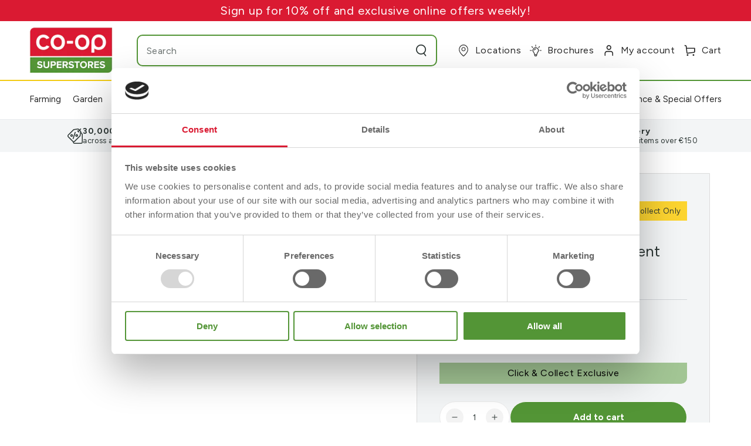

--- FILE ---
content_type: text/html; charset=utf-8
request_url: https://www.coopsuperstores.ie/variants/47306334732580/?section_id=pickup-availability
body_size: 713
content:
<div id="shopify-section-pickup-availability" class="shopify-section">
<pickup-availability-preview class="pickup-availability-preview"><svg xmlns="http://www.w3.org/2000/svg" aria-hidden="true" focusable="false"  class="icon icon-tick" fill="none" viewBox="0 0 20 20">
		<path fill="#108043" stroke="#fff" d="M16.136 6.979h0l.003-.004a1.499 1.499 0 00-2.275-1.954l-5.945 6.777-1.858-1.859A1.499 1.499 0 103.94 12.06l2.999 3s0 0 0 0c.289.29.675.44 1.1.439h.019a1.5 1.5 0 001.08-.522l6.998-7.998z"/>
	  </svg><div class="pickup-availability-info"><p class="caption-large">Available in Store at <span class="color-foreground">Co-Op Superstores Mogeely</span></p>
        <p class="caption">
          
            Usually ready in 24 hours
          
        </p>
        <button id="ShowPickupAvailabilityDrawer" class="pickup-availability-button link link--underline" aria-haspopup="dialog">Check availability at other stores
</button></div>
  </pickup-availability-preview>

  <pickup-availability-drawer tabindex="-1" role="dialog" aria-modal="true" aria-labelledby="PickupAvailabilityHeading">
    <div class="pickup-availability-header">
      <p class="h3 pickup-availability-drawer-title" id="PickupAvailabilityHeading">Solus 8W G5 T5 1FT Flourescent Tube</p>
      <button class="pickup-availability-drawer-button" type="button" aria-label="Close">
        <svg xmlns="http://www.w3.org/2000/svg" aria-hidden="true" focusable="false" class="icon icon-close" fill="none" viewBox="0 0 18 17">
		<path d="M.865 15.978a.5.5 0 00.707.707l7.433-7.431 7.579 7.282a.501.501 0 00.846-.37.5.5 0 00-.153-.351L9.712 8.546l7.417-7.416a.5.5 0 10-.707-.708L8.991 7.853 1.413.573a.5.5 0 10-.693.72l7.563 7.268-7.418 7.417z" fill="currentColor"/>
	  </svg>
      </button>
    </div><div class="pickup-availability-wrapper">
      <ul class="pickup-availability-list list-unstyled" role="list" data-store-availability-drawer-content><li class="pickup-availability-list__item">
            <p class="h4">Co-Op Superstores Mogeely</p>
            <p class="pickup-availability-preview caption-large">
                <svg xmlns="http://www.w3.org/2000/svg" aria-hidden="true" focusable="false"  class="icon icon-tick" fill="none" viewBox="0 0 20 20">
		<path fill="#108043" stroke="#fff" d="M16.136 6.979h0l.003-.004a1.499 1.499 0 00-2.275-1.954l-5.945 6.777-1.858-1.859A1.499 1.499 0 103.94 12.06l2.999 3s0 0 0 0c.289.29.675.44 1.1.439h.019a1.5 1.5 0 001.08-.522l6.998-7.998z"/>
	  </svg> Pickup available, usually ready in 24 hours
            </p><address class="pickup-availability-address">
              <p>Mogeely<br>Cork<br>P25 KW24<br>Ireland</p>
<p>+353214667102</p></address>
          </li><li class="pickup-availability-list__item">
            <p class="h4">Co-Op Superstores New Inn</p>
            <p class="pickup-availability-preview caption-large">
                <svg xmlns="http://www.w3.org/2000/svg" aria-hidden="true" focusable="false"  class="icon icon-tick" fill="none" viewBox="0 0 20 20">
		<path fill="#108043" stroke="#fff" d="M16.136 6.979h0l.003-.004a1.499 1.499 0 00-2.275-1.954l-5.945 6.777-1.858-1.859A1.499 1.499 0 103.94 12.06l2.999 3s0 0 0 0c.289.29.675.44 1.1.439h.019a1.5 1.5 0 001.08-.522l6.998-7.998z"/>
	  </svg> Pickup available, usually ready in 24 hours
            </p><address class="pickup-availability-address">
              <p>New Inn<br>Cahir<br>Tipperary<br>E21 YR66<br>Ireland</p>
<p>+353527462203</p></address>
          </li><li class="pickup-availability-list__item">
            <p class="h4">Co-Op Superstores Carrigaline</p>
            <p class="pickup-availability-preview caption-large">
                <svg xmlns="http://www.w3.org/2000/svg" aria-hidden="true" focusable="false"  class="icon icon-tick" fill="none" viewBox="0 0 20 20">
		<path fill="#108043" stroke="#fff" d="M16.136 6.979h0l.003-.004a1.499 1.499 0 00-2.275-1.954l-5.945 6.777-1.858-1.859A1.499 1.499 0 103.94 12.06l2.999 3s0 0 0 0c.289.29.675.44 1.1.439h.019a1.5 1.5 0 001.08-.522l6.998-7.998z"/>
	  </svg> Pickup available, usually ready in 24 hours
            </p><address class="pickup-availability-address">
              <p>Carrigaline<br>Carrigaline<br>Cork<br>P43 XY71<br>Ireland</p>
<p>+353214372308</p></address>
          </li><li class="pickup-availability-list__item">
            <p class="h4">Co-Op Superstores Parteen</p>
            <p class="pickup-availability-preview caption-large">
                <svg xmlns="http://www.w3.org/2000/svg" aria-hidden="true" focusable="false"  class="icon icon-tick" fill="none" viewBox="0 0 20 20">
		<path fill="#108043" stroke="#fff" d="M16.136 6.979h0l.003-.004a1.499 1.499 0 00-2.275-1.954l-5.945 6.777-1.858-1.859A1.499 1.499 0 103.94 12.06l2.999 3s0 0 0 0c.289.29.675.44 1.1.439h.019a1.5 1.5 0 001.08-.522l6.998-7.998z"/>
	  </svg> Pickup available, usually ready in 24 hours
            </p><address class="pickup-availability-address">
              <p>Parteen<br>Clare<br>Clare<br>V94 FF68<br>Ireland</p>
<p>+35361348638</p></address>
          </li></ul>
    </div>
  </pickup-availability-drawer></div>

--- FILE ---
content_type: text/javascript; charset=utf-8
request_url: https://www.coopsuperstores.ie/products/solus-8w-g5-t5-1ft-flourescent-tube-1775059.js
body_size: 7
content:
{"id":8832222855460,"title":"Solus 8W G5 T5 1FT Flourescent Tube","handle":"solus-8w-g5-t5-1ft-flourescent-tube-1775059","description":"Specialty lamp\u003cbr\u003e\u003cul\u003e\n\u003cli\u003e1ft\u003c\/li\u003e\n\u003cli\u003eFluorescent tube\u003c\/li\u003e\n\u003cli\u003eNon-dimmable\u003c\/li\u003e\n\u003cli\u003e2700k colour\u003c\/li\u003e\n\u003cli\u003e15,000hr lifetime\u003c\/li\u003e\n\u003cli\u003eInstant light\u003c\/li\u003e\n\u003c\/ul\u003e","published_at":"2023-10-12T12:35:07+01:00","created_at":"2023-10-05T19:01:06+01:00","vendor":"Solus","type":"","tags":["epos:assembly-required:false","epos:buy-in-store:true","epos:buy-online:true","epos:call-for-price:false","epos:category-discount-percent:0","epos:click-collect-exclusive:true","epos:fragile-item:false","epos:hazardous-chemical-item:false","epos:height:0","epos:lead-time:0","epos:nav-code:80079","epos:nav-level1:Electrical","epos:nav-level2:Lighting","epos:no-free-delivery:false","epos:vat-code:06","epos:vat-rate:23","epos:width:0"],"price":699,"price_min":699,"price_max":699,"available":true,"price_varies":false,"compare_at_price":null,"compare_at_price_min":0,"compare_at_price_max":0,"compare_at_price_varies":false,"variants":[{"id":47306334732580,"title":"Default","option1":"Default","option2":null,"option3":null,"sku":"1775059","requires_shipping":true,"taxable":true,"featured_image":{"id":45546518020388,"product_id":8832222855460,"position":1,"created_at":"2023-10-06T10:03:20+01:00","updated_at":"2023-10-06T10:03:22+01:00","alt":null,"width":600,"height":600,"src":"https:\/\/cdn.shopify.com\/s\/files\/1\/0771\/5235\/4596\/files\/1775059.jpg?v=1696583002","variant_ids":[47306334732580]},"available":true,"name":"Solus 8W G5 T5 1FT Flourescent Tube","public_title":null,"options":["Default"],"price":699,"weight":300,"compare_at_price":null,"inventory_management":"shopify","barcode":null,"featured_media":{"alt":null,"id":37944568054052,"position":1,"preview_image":{"aspect_ratio":1.0,"height":600,"width":600,"src":"https:\/\/cdn.shopify.com\/s\/files\/1\/0771\/5235\/4596\/files\/1775059.jpg?v=1696583002"}},"quantity_rule":{"min":1,"max":null,"increment":1},"quantity_price_breaks":[],"requires_selling_plan":false,"selling_plan_allocations":[]}],"images":["\/\/cdn.shopify.com\/s\/files\/1\/0771\/5235\/4596\/files\/1775059.jpg?v=1696583002"],"featured_image":"\/\/cdn.shopify.com\/s\/files\/1\/0771\/5235\/4596\/files\/1775059.jpg?v=1696583002","options":[{"name":"Title","position":1,"values":["Default"]}],"url":"\/products\/solus-8w-g5-t5-1ft-flourescent-tube-1775059","media":[{"alt":null,"id":37944568054052,"position":1,"preview_image":{"aspect_ratio":1.0,"height":600,"width":600,"src":"https:\/\/cdn.shopify.com\/s\/files\/1\/0771\/5235\/4596\/files\/1775059.jpg?v=1696583002"},"aspect_ratio":1.0,"height":600,"media_type":"image","src":"https:\/\/cdn.shopify.com\/s\/files\/1\/0771\/5235\/4596\/files\/1775059.jpg?v=1696583002","width":600}],"requires_selling_plan":false,"selling_plan_groups":[]}

--- FILE ---
content_type: text/javascript
request_url: https://www.coopsuperstores.ie/cdn/shop/t/4/assets/index.js?v=124576426200183075091750080129
body_size: 6110
content:
(()=>{"use strict";var __webpack_modules__={"./src/js/features/advanced-multibuys.js":(__unused_webpack_module,__webpack_exports__,__webpack_require__)=>{eval(`__webpack_require__.r(__webpack_exports__);
/* harmony export */ __webpack_require__.d(__webpack_exports__, {
/* harmony export */   "default": () => (__WEBPACK_DEFAULT_EXPORT__)
/* harmony export */ });
/* harmony import */ var _cart_actions__WEBPACK_IMPORTED_MODULE_0__ = __webpack_require__(/*! ./cart-actions */ "./src/js/features/cart-actions.js");

const AdvancedMultibuys = (() => {
  const property_promotion = '_promotion',
    property_description = '_promotion_description',
    property_discount = '_promotion_discount',
    property_id = '_promotion_id';
  let cartdata = {};
  const checkPromotions = line_items => {
    const items_to_update = getItemsToDiscount(line_items);
    updateLineItems(items_to_update);
  };
  const getActivePromotions = line_items => {
    let promotions_found = {};
    for (const item of line_items) {
      const promotion_type = item.properties[property_promotion];
      if (!promotions_found.hasOwnProperty(promotion_type)) {
        promotions_found[promotion_type] = [];
      }
      promotions_found[promotion_type].push(item);
    }
    return promotions_found;
  };
  const getCheapestItem = (items, items_to_update) => {
    if (items.length > 0) {
      let cheapest_item = items.reduce((a, b) => a.price < b.price ? a : b),
        total_qty_to_discount = items_to_update.filter(item => item.product.variant_id == cheapest_item.variant_id).length,
        total_item_qty = getItemCount(cheapest_item.variant_id, items);
      if (total_item_qty <= total_qty_to_discount) {
        const reduced_items = items.filter(item => item.variant_id != cheapest_item.variant_id);
        cheapest_item = getCheapestItem(reduced_items, items_to_update);
      }
      return cheapest_item;
    }
    return false;
  };
  const getItemCount = (product_id, line_items) => {
    const total_quantity = line_items.reduce((qty_sum, item) => {
      if (item.variant_id == product_id) {
        return qty_sum + item.quantity;
      }
      return qty_sum;
    }, 0);
    return total_quantity;
  };
  const getItemsToDiscount = line_items => {
    const promo_items = getValidPromotionItems(line_items),
      active_promotions = getActivePromotions(promo_items),
      items_to_update = [],
      line_items_previously_discounted = line_items.filter(item => item.properties.hasOwnProperty(property_discount));
    for (const [promotion_type, items] of Object.entries(active_promotions)) {
      const [min_items, discounted_items, discount] = getPromotionRequirements(promotion_type),
        item_count = getPromotionItemCount(items);
      if (min_items <= item_count) {
        const timesToApplyPromotion = Math.floor(item_count / min_items) * discounted_items;
        for (let i = 0; i < timesToApplyPromotion; i++) {
          let cheapest_item = getCheapestItem(items, items_to_update);
          if (cheapest_item !== false) {
            items_to_update.push({
              product: cheapest_item,
              discount: true,
              discount_amount: discount
            });
          }
        }
      }
    }
    for (const line_item of line_items_previously_discounted) {
      const matching_items_to_update = items_to_update.filter(item_to_update => item_to_update.product.variant_id == line_item.variant_id);
      if (matching_items_to_update.length > 0) {
        // Already discounted, no need to update
        items_to_update.filter(item_to_update => item_to_update.product.variant_id != line_item.variant_id);
      } else {
        // Remove invalid discount
        items_to_update.push({
          product: line_item,
          discount: false
        });
      }
    }
    return items_to_update;
  };
  const getPromotionItemCount = items => {
    let count = 0;
    for (const item of items) {
      count = count + item.quantity;
    }
    return count;
  };
  const getPromotionRequirements = promotion_type => {
    const tag_parts = promotion_type.split(':'),
      promotion_requirements = tag_parts.slice(-1)[0].split(' for '),
      minimum_items = +promotion_requirements[0],
      discounted_items = minimum_items - promotion_requirements[1],
      discount = 100;
    return [minimum_items, discounted_items, discount];
  };
  const getValidPromotionItems = line_items => {
    const valid_items = line_items.filter(item => item.properties[property_promotion]);
    return valid_items;
  };
  const handleCartUpdate = async event => {
    if (!event.detail?.cart) {
      cartdata = await _cart_actions__WEBPACK_IMPORTED_MODULE_0__.CartActions.get();
    } else {
      cartdata = JSON.parse(event.detail.cart);
    }
    checkPromotions(cartdata.items);
  };
  const refreshCartDisplay = parsedState => {
    sectionsToRender().forEach(section => {
      const element = document.getElementById(section.id);
      if (element) {
        const elementToReplace = element.querySelector(section.selector) || element;
        if (elementToReplace && parsedState.sections && parsedState.sections[section.section]) {
          elementToReplace.innerHTML = new DOMParser().parseFromString(parsedState.sections[section.section], 'text/html').querySelector(section.selector)?.innerHTML;
        }
      }
    });
  };
  const sectionsToRender = () => {
    return [{
      id: 'mini-cart',
      section: document.getElementById('mini-cart')?.id,
      selector: '.shopify-section'
    }, {
      id: 'main-cart-items',
      section: document.getElementById('main-cart-items')?.dataset.id,
      selector: '.js-contents'
    }];
  };
  const updateLineItems = async items_to_update => {
    const items_added = [];
    for (const item of items_to_update) {
      if (items_added.filter(i => i == item.product.key).length == 0) {
        let qty_to_discount = items_to_update.filter(i => i.product.key == item.product.key).length,
          item_with_discount = false;
        const items_with_discount = cartdata.items.filter(line_item => line_item.variant_id == item.product.variant_id && line_item.key != item.product.key && line_item.properties.hasOwnProperty(property_discount));
        if (items_with_discount.length > 0) {
          item_with_discount = items_with_discount[0];
          qty_to_discount = qty_to_discount - item_with_discount.quantity;
        }
        if (qty_to_discount < 0) {
          // Reduce discounted quantity');
          if (item_with_discount !== false) {
            qty_to_discount = item_with_discount.quantity - Math.abs(qty_to_discount);
            await updateDiscountedLine({
              key: item_with_discount.key,
              quantity: qty_to_discount,
              properties: item.product.properties,
              discount: item.discount_amount
            });

            // Update full price line + 1');
            await updateFullPriceLine({
              key: item.product.key,
              quantity: item.product.quantity + 1,
              properties: item.product.properties
            });
          }
        } else if (qty_to_discount > 0 && qty_to_discount < item.product.quantity) {
          // Split lines, reduce original line');
          await updateFullPriceLine({
            key: item.product.key,
            quantity: item.product.quantity - qty_to_discount,
            properties: item.product.properties
          });
          await addDiscountedLine({
            id: item.product.variant_id,
            quantity: qty_to_discount,
            properties: item.product.properties,
            discount: item.discount_amount
          });
        } else if (qty_to_discount > 0) {
          const variant_lines = cartdata.items.filter(line_item => line_item.variant_id == item.product.variant_id),
            variant_count = variant_lines.reduce((accumulator, line_item) => accumulator + line_item.quantity, 0);
          await updateDiscountedLine({
            key: item.product.key,
            quantity: qty_to_discount,
            properties: item.product.properties,
            discount: item.discount_amount
          });
          cartdata = await _cart_actions__WEBPACK_IMPORTED_MODULE_0__.CartActions.get();
          const new_variant_lines = cartdata.items.filter(line_item => line_item.variant_id == item.product.variant_id),
            new_variant_count = new_variant_lines.reduce((accumulator, line_item) => accumulator + line_item.quantity, 0);
          if (new_variant_count > variant_count) {
            if (qty_to_discount == variant_count) {
              // Reduce original line quantity');
              new_variant_lines.forEach(async line_item => {
                if (!Object.keys(line_item.properties).includes('_promotion_discount')) {
                  await updateFullPriceLine({
                    key: line_item.key,
                    quantity: line_item.quantity - 1,
                    properties: line_item.properties
                  });
                }
              });
            }
          }
        }
        items_added.push(item.product.key);
      }
    }
  };
  const addDiscountedLine = parameters => {
    const {
        id,
        quantity,
        properties,
        discount
      } = parameters,
      options = {
        items: [{
          id,
          quantity,
          properties: {
            [property_promotion]: properties[property_promotion],
            [property_description]: properties[property_description],
            [property_id]: properties[property_id],
            [property_discount]: discount
          }
        }],
        sections: sectionsToRender().map(section => section.section),
        sections_url: window.location.pathname
      };
    return _cart_actions__WEBPACK_IMPORTED_MODULE_0__.CartActions.add(JSON.stringify(options)).then(state => {
      refreshCartDisplay(state);
    });
  };
  const updateDiscountedLine = parameters => {
    const {
        key,
        properties,
        quantity,
        discount
      } = parameters,
      options = {
        id: key,
        quantity: quantity,
        properties: {
          [property_promotion]: properties[property_promotion],
          [property_description]: properties[property_description],
          [property_id]: properties[property_id],
          [property_discount]: discount
        },
        sections: sectionsToRender().map(section => section.section),
        sections_url: window.location.pathname
      };
    return _cart_actions__WEBPACK_IMPORTED_MODULE_0__.CartActions.update(JSON.stringify(options)).then(state => {
      refreshCartDisplay(JSON.parse(state));
    });
  };
  const addFullPriceLine = parameters => {
    const {
        id,
        properties,
        quantity
      } = parameters,
      options = {
        id,
        quantity,
        properties: {
          [property_promotion]: properties[property_promotion],
          [property_description]: properties[property_description],
          [property_id]: properties[property_id]
        }
      };
    return _cart_actions__WEBPACK_IMPORTED_MODULE_0__.CartActions.add(JSON.stringify(options));
  };
  const updateFullPriceLine = parameters => {
    const {
        key,
        properties,
        quantity
      } = parameters,
      options = {
        id: key,
        quantity: quantity,
        properties: {
          [property_promotion]: properties[property_promotion],
          [property_description]: properties[property_description],
          [property_id]: properties[property_id]
        },
        sections: sectionsToRender().map(section => section.section),
        sections_url: window.location.pathname
      };
    return _cart_actions__WEBPACK_IMPORTED_MODULE_0__.CartActions.update(JSON.stringify(options)).then(state => {
      refreshCartDisplay(JSON.parse(state));
    });
  };
  return {
    init: () => {
      console.group('SF9 Advanced multibuys');
      document.addEventListener('ajaxProduct:added', handleCartUpdate);
      document.addEventListener('cart:updated', handleCartUpdate);
      console.groupEnd();
    }
  };
})();
/* harmony default export */ const __WEBPACK_DEFAULT_EXPORT__ = (AdvancedMultibuys);

//# sourceURL=webpack://project_workflow/./src/js/features/advanced-multibuys.js?`)},"./src/js/features/cart-actions.js":(__unused_webpack_module,__webpack_exports__,__webpack_require__)=>{eval(`__webpack_require__.r(__webpack_exports__);
/* harmony export */ __webpack_require__.d(__webpack_exports__, {
/* harmony export */   "CartActions": () => (/* binding */ CartActions)
/* harmony export */ });


const CartActions = (() => {
  function add(data) {
    return fetch(\`\${window.routes.cart_add_url}\`, {
      method: 'POST',
      headers: {
        'Content-Type': 'application/json',
        Accept: 'application/json'
      },
      body: data
    }).then(response => response.json()).catch(error => {
      console.error(window.cartStrings.error, error);
    });
  }
  function get() {
    return fetch(\`\${window.routes.root_url}cart.js\`).then(response => response.json());
  }
  function update(data) {
    return fetch(\`\${window.routes.cart_change_url}\`, {
      method: 'POST',
      headers: {
        'Content-Type': 'application/json',
        Accept: \`application/json\`
      },
      body: data
    }).then(response => response.text()).catch(error => {
      console.error(window.cartStrings.error, error);
    });
  }

  // Public API
  return {
    add: add,
    get: get,
    update: update
  };
})();


//# sourceURL=webpack://project_workflow/./src/js/features/cart-actions.js?`)},"./src/js/features/credit-account.js":(__unused_webpack_module,__webpack_exports__,__webpack_require__)=>{eval(`__webpack_require__.r(__webpack_exports__);
/* harmony export */ __webpack_require__.d(__webpack_exports__, {
/* harmony export */   "default": () => (__WEBPACK_DEFAULT_EXPORT__)
/* harmony export */ });
const creditAccount = (() => {
  function initcreditAccount() {
    if (document.querySelector('.credit-account__link')) {
      const linkAcccountBtn = document.querySelector('.credit-account__link button');
      const closeModalBtn = document.querySelector('.credit-account__close');
      const verifyCreditAccount = document.querySelector('.credit-account__submit--send-code');
      const verify2FA = document.querySelector('.credit-account__submit--verify-code');
      const creditAccountInput = document.querySelector('#credit-account__number');
      const verify2faInput = document.querySelector('#credit-account__code-sent');
      let creditAccountNumber = '';
      if (document.querySelector('.account__account-number-hidden')) {
        creditAccountNumber = document.querySelector('.account__account-number-hidden').getAttribute('data-customer-code');
      }

      // when load account page, sync balance
      window.addEventListener('load', () => {
        sync_balance(creditAccountNumber);
      });
      linkAcccountBtn.addEventListener('click', function () {
        openCreditAccountValidation();
      });
      closeModalBtn.addEventListener('click', function () {
        closeCreditAccountValidation();
      });
      verifyCreditAccount.addEventListener('click', function (evt) {
        creditAccountNumber = document.querySelector('#credit-account__number').value;
        validateCreditAccountNumber(creditAccountNumber, evt);
      });
      creditAccountInput.addEventListener('focus', function (evt) {
        removeErrorsOnFocus(evt);
      });
      verify2faInput.addEventListener('focus', function (evt) {
        removeErrorsOnFocus(evt);
      });
      verify2FA.addEventListener('click', function (evt) {
        const code = document.querySelector('#credit-account__code-sent').value;
        const customerID = document.querySelector('.credit-account__inner').getAttribute('data-customer-id');
        verify2faCode(creditAccountNumber, customerID, code, evt);
      });
    }

    // sync balance when logout
    if (document.querySelector('.account__logout-btn') && document.querySelector('.account__account-number-hidden')) {
      const logoutBtn = document.querySelector('.account__logout-btn');
      let creditAccountNumber = document.querySelector('.account__account-number-hidden').getAttribute('data-customer-code');
      logoutBtn.addEventListener('click', function () {
        sync_balance(creditAccountNumber);
      });
    }

    // sync balance when go to checkout
    if (document.querySelector('button[name="checkout"]') && document.querySelector('.account__account-number-hidden')) {
      const checkoutBtn = document.querySelector('button[name="checkout"]');
      let creditAccountNumber = document.querySelector('.account__account-number-hidden').getAttribute('data-customer-code');
      checkoutBtn.addEventListener('click', function (e) {
        e.preventDefault();
        sync_balance(creditAccountNumber);
        setTimeout(function () {
          window.location.href = '/checkout';
        }, 3000);
      });
    }

    // sync balance when open mini-cart
    if (document.querySelector('.header__icon--summary.header__icon--cart') && document.querySelector('.account__account-number-hidden')) {
      const headerAccountIcon = document.querySelector('.header__icon--summary.header__icon--cart');
      let creditAccountNumber = document.querySelector('.account__account-number-hidden').getAttribute('data-customer-code');
      headerAccountIcon.addEventListener('click', function (e) {
        sync_balance(creditAccountNumber);
      });
    }
  }
  function removeErrorsOnFocus(evt) {
    const element = evt.target;
    const parent = element.closest('.credit-account__content');
    const messageWrapper = parent.querySelector('.credit-account__message-wrapper');
    if (parent.querySelector('.credit-account__message-wrapper--actived')) {
      messageWrapper.classList.remove('credit-account__message-wrapper--actived');
    }
  }
  function validateCreditAccountNumber(creditAccountNumber, evt) {
    const element = evt.target;
    const parent = element.closest('.credit-account__content');
    const messageWrapper = parent.querySelector('.credit-account__message-wrapper');
    const infoText = document.querySelector('.credit-account__verify-2fa .credit-account__info-text');
    let urlPart = element.getAttribute('data-url');
    let hash = element.getAttribute('data-info');
    const data = {
      code: creditAccountNumber
    };
    const url = 'https://coop-superstores.lerp.sf9dev.com' + urlPart + '&hash=' + hash;
    const options = {
      method: 'POST',
      headers: {
        'Content-Type': 'application/json'
      },
      body: JSON.stringify(data)
    };
    fetch(url, options).then(response => response.json()).then(data => {
      if (data.success == true) {
        document.querySelector('.credit-account__verify-credit-account').style.display = 'none';
        document.querySelector('.credit-account__verify-2fa').style.display = 'block';
        infoText.innerHTML = data.message;
      } else {
        messageWrapper.classList.add('credit-account__message-wrapper--actived');
      }
    }).catch(error => {});
  }
  function verify2faCode(creditAccountNumber, customerID, code, evt) {
    const element = evt.target;
    const parent = element.closest('.credit-account__content');
    const messageWrapper = parent.querySelector('.credit-account__message-wrapper');
    let urlPart = element.getAttribute('data-url');
    let hash = element.getAttribute('data-info');
    let url = 'https://coop-superstores.lerp.sf9dev.com' + urlPart + '&hash=' + hash;
    let data = {
      code: creditAccountNumber,
      remote_id: customerID,
      verification_code: code
    };
    const options = {
      method: 'POST',
      headers: {
        'Content-Type': 'application/json'
      },
      body: JSON.stringify(data)
    };
    fetch(url, options).then(response => response.json()).then(data => {
      if (data.success == true) {
        sync_balance(creditAccountNumber);
        const input = document.querySelector('.credit-account__verify-input');
        input.classList.add('credit-account__verify-input--success');
        messageWrapper.classList.remove('credit-account__message-wrapper--actived');
        input.querySelector('input').value = 'Customer Verified';
        setTimeout(function () {
          closeCreditAccountValidation();
          location.reload();
        }, 2000);
      } else {
        messageWrapper.classList.add('credit-account__message-wrapper--actived');
      }
    }).catch(error => {});
  }
  function sync_balance(creditAccountNumber) {
    const data = {
      code: creditAccountNumber
    };
    let urlPart = document.querySelector('.account__sync_balance').getAttribute('data-url');
    let hash = document.querySelector('.account__sync_balance').getAttribute('data-info');
    const url = 'https://coop-superstores.lerp.sf9dev.com' + urlPart + '&hash=' + hash;
    const options = {
      method: 'POST',
      headers: {
        'Content-Type': 'application/json'
      },
      body: JSON.stringify(data)
    };
    fetch(url, options).then(response => response.json()).then(data => {}).catch(error => {});
  }
  function openCreditAccountValidation() {
    const modal = document.querySelector('.credit-account__wrapper');
    modal.classList.add('credit-account__wrapper--actived');
  }
  function closeCreditAccountValidation() {
    const modal = document.querySelector('.credit-account__wrapper');
    modal.classList.remove('credit-account__wrapper--actived');
  }
  return {
    initcreditAccount: initcreditAccount
  };
})();
/* harmony default export */ const __WEBPACK_DEFAULT_EXPORT__ = (creditAccount);

//# sourceURL=webpack://project_workflow/./src/js/features/credit-account.js?`)},"./src/js/features/custom-featured-collection-slider.js":(__unused_webpack_module,__webpack_exports__,__webpack_require__)=>{eval(`__webpack_require__.r(__webpack_exports__);
/* harmony export */ __webpack_require__.d(__webpack_exports__, {
/* harmony export */   "default": () => (__WEBPACK_DEFAULT_EXPORT__)
/* harmony export */ });
const featuredCollectionSlider = (() => {
  function initFeaturedCollectionSlider() {
    const featuredCollectionSlider = document.querySelectorAll('.custom-featured-collection__slider');
    if (featuredCollectionSlider.length) {
      featuredCollectionSlider.forEach(element => {
        let showArrows = false;
        let showDots = false;
        const showArrowsOption = element.dataset.showArrows;
        const showDotsOption = element.dataset.showDots;
        const childElementCount = element.childElementCount;
        if (showArrowsOption === 'true') {
          if (element.classList.contains('grid--3-col-desktop') && childElementCount > 3) {
            showArrows = true;
          } else if (element.classList.contains('grid--4-col-desktop') && childElementCount > 4) {
            showArrows = true;
          } else if (element.classList.contains('grid--5-col-desktop') && childElementCount > 5) {
            showArrows = true;
          }
        }
        if (showDotsOption === 'true') {
          if (element.classList.contains('grid--3-col-desktop') && childElementCount > 3) {
            showDots = true;
          } else if (element.classList.contains('grid--4-col-desktop') && childElementCount > 4) {
            showDots = true;
          } else if (element.classList.contains('grid--5-col-desktop') && childElementCount > 5) {
            showDots = true;
          }
        }
        const flkty = new Flickity(element, {
          cellAlign: 'left',
          contain: true,
          pageDots: showDots,
          prevNextButtons: showArrows,
          watchCSS: true,
          groupCells: true
        });
        flkty.element.classList.add('flickity-resize');
        const resize = flkty.resize;
        flkty.resize = () => {
          flkty.element.classList.remove('flickity-resize');
          resize.call(flkty);
          flkty.element.classList.add('flickity-resize');
        };
      });
    }
  }
  return {
    initFeaturedCollectionSlider: initFeaturedCollectionSlider
  };
})();
/* harmony default export */ const __WEBPACK_DEFAULT_EXPORT__ = (featuredCollectionSlider);

//# sourceURL=webpack://project_workflow/./src/js/features/custom-featured-collection-slider.js?`)},"./src/js/features/custom-slider.js":(__unused_webpack_module,__webpack_exports__,__webpack_require__)=>{eval(`__webpack_require__.r(__webpack_exports__);
/* harmony export */ __webpack_require__.d(__webpack_exports__, {
/* harmony export */   "default": () => (__WEBPACK_DEFAULT_EXPORT__)
/* harmony export */ });
const customSlider = (() => {
  function initCustomSlider() {
    const customSliders = document.querySelectorAll('.custom-slideshow--slider');
    if (customSliders.length) {
      customSliders.forEach(element => {
        const autoplayStatus = element.getAttribute('data-autoplay');
        let autoplaySpeed;
        if (autoplayStatus === 'true') {
          autoplaySpeed = parseInt(element.getAttribute('data-speed'), 10) * 1000;
        }
        const flickityOptions = {
          cellAlign: 'left',
          contain: true,
          pageDots: element.childElementCount < 2 ? false : true,
          prevNextButtons: false,
          wrapAround: true,
          draggable: false
        };
        if (autoplaySpeed) {
          flickityOptions.autoPlay = autoplaySpeed;
        }
        var flkty = new Flickity(element, flickityOptions);
        flkty.element.classList.add('flickity-resize');
        const resize = flkty.resize;
        flkty.resize = () => {
          flkty.element.classList.remove('flickity-resize');
          resize.call(flkty);
          flkty.element.classList.add('flickity-resize');
        };
      });
    }
  }
  return {
    initCustomSlider: initCustomSlider
  };
})();
/* harmony default export */ const __WEBPACK_DEFAULT_EXPORT__ = (customSlider);

//# sourceURL=webpack://project_workflow/./src/js/features/custom-slider.js?`)},"./src/js/features/handle-cross-sells.js":(__unused_webpack_module,__webpack_exports__,__webpack_require__)=>{eval(`__webpack_require__.r(__webpack_exports__);
/* harmony export */ __webpack_require__.d(__webpack_exports__, {
/* harmony export */   "default": () => (__WEBPACK_DEFAULT_EXPORT__)
/* harmony export */ });
const handleCrossSells = (() => {
  function miniCartUpdate() {
    const cartDrawer = document.querySelector('.cart-drawer');
    if (!cartDrawer) return;
    cartDrawer.addEventListener('click', event => {
      if (event.target.matches('[data-cartcrosssells-add]')) {
        event.preventDefault();
        const button = event.target;
        const form = button.closest('form');
        const formData = new FormData(form);
        fetch(form.action, {
          method: 'POST',
          body: formData
        }).then(response => {
          if (response.ok) {
            return response.text();
          } else {
            throw new Error('Error adding an item to cart');
          }
        }).then(html => {
          const miniCartUrl = document.querySelector('#mini-cart').dataset.url;
          fetch(miniCartUrl).then(response => response.text()).then(html => {
            const parser = new DOMParser();
            const doc = parser.parseFromString(html, 'text/html');
            const miniCartHtml = doc.querySelector('.mini-cart').innerHTML;
            const miniCart = document.querySelector('#mini-cart .mini-cart');
            miniCart.innerHTML = miniCartHtml;
          }).catch(error => {
            console.error(error);
          });
        }).catch(error => {
          console.error(error);
        });
      }
    });
  }
  return {
    initMiniCartUpdate: miniCartUpdate
  };
})();
/* harmony default export */ const __WEBPACK_DEFAULT_EXPORT__ = (handleCrossSells);

//# sourceURL=webpack://project_workflow/./src/js/features/handle-cross-sells.js?`)},"./src/js/features/header-guarantees-slider.js":(__unused_webpack_module,__webpack_exports__,__webpack_require__)=>{eval(`__webpack_require__.r(__webpack_exports__);
/* harmony export */ __webpack_require__.d(__webpack_exports__, {
/* harmony export */   "default": () => (__WEBPACK_DEFAULT_EXPORT__)
/* harmony export */ });
const headerGuarantees = (() => {
  function initHeaderGuarantees() {
    const headerGuaranteesSlider = document.querySelector('.header-guarantees__list');
    if (headerGuaranteesSlider != null) {
      var flkty = new Flickity(headerGuaranteesSlider, {
        cellAlign: 'left',
        contain: true,
        pageDots: false,
        prevNextButtons: false
      });
      flkty.element.classList.add('flickity-resize');
      const resize = flkty.resize;
      flkty.resize = () => {
        flkty.element.classList.remove('flickity-resize');
        resize.call(flkty);
        flkty.element.classList.add('flickity-resize');
      };
    }
  }
  return {
    initHeaderGuarantees: initHeaderGuarantees
  };
})();
/* harmony default export */ const __WEBPACK_DEFAULT_EXPORT__ = (headerGuarantees);

//# sourceURL=webpack://project_workflow/./src/js/features/header-guarantees-slider.js?`)},"./src/js/features/height-limited-description.js":(__unused_webpack_module,__webpack_exports__,__webpack_require__)=>{eval(`__webpack_require__.r(__webpack_exports__);
/* harmony export */ __webpack_require__.d(__webpack_exports__, {
/* harmony export */   "default": () => (__WEBPACK_DEFAULT_EXPORT__)
/* harmony export */ });
const heightLimitedDescription = (() => {
  function init() {
    const heightLimiter = document.querySelector('[data-collection-description-limit]');
    if (heightLimiter) {
      const heightLimit = Number(heightLimiter.dataset.collectionDescriptionLimit);
      const button = heightLimiter.querySelector('[data-show-more-button]');
      const description = heightLimiter.closest('.collection-description');
      if (heightLimit > 0 && description && button) {
        const descriptionHeight = description.scrollHeight;
        if (heightLimit < descriptionHeight) {
          button.addEventListener('click', () => {
            description.removeAttribute('style');
            heightLimiter.remove();
          });
          return;
        }
      }
      description?.removeAttribute('style');
      heightLimiter.remove();
    }
  }
  return {
    init
  };
})();
/* harmony default export */ const __WEBPACK_DEFAULT_EXPORT__ = (heightLimitedDescription);

//# sourceURL=webpack://project_workflow/./src/js/features/height-limited-description.js?`)},"./src/js/features/logo-slider.js":(__unused_webpack_module,__webpack_exports__,__webpack_require__)=>{eval(`__webpack_require__.r(__webpack_exports__);
/* harmony export */ __webpack_require__.d(__webpack_exports__, {
/* harmony export */   "default": () => (__WEBPACK_DEFAULT_EXPORT__)
/* harmony export */ });
const logoSlider = (() => {
  function initLogoSlider() {
    const logoSliders = document.querySelectorAll('.logo-bar--slider');
    if (logoSliders.length) {
      logoSliders.forEach(element => {
        var flkty = new Flickity(element, {
          cellAlign: 'left',
          contain: true,
          pageDots: false,
          prevNextButtons: false
        });
        flkty.element.classList.add('flickity-resize');
        const resize = flkty.resize;
        flkty.resize = () => {
          flkty.element.classList.remove('flickity-resize');
          resize.call(flkty);
          flkty.element.classList.add('flickity-resize');
        };
      });
    }
  }
  return {
    initLogoSlider: initLogoSlider
  };
})();
/* harmony default export */ const __WEBPACK_DEFAULT_EXPORT__ = (logoSlider);

//# sourceURL=webpack://project_workflow/./src/js/features/logo-slider.js?`)},"./src/js/features/sticky-search-header.js":(__unused_webpack_module,__webpack_exports__,__webpack_require__)=>{eval(`__webpack_require__.r(__webpack_exports__);
/* harmony export */ __webpack_require__.d(__webpack_exports__, {
/* harmony export */   "default": () => (__WEBPACK_DEFAULT_EXPORT__)
/* harmony export */ });
const stickySearchHeader = (() => {
  function initstickySearchHeader() {
    if (document.querySelector('.header__desktop-search--sticky')) {
      openSearchBar();
      closeSearchBar();
    }
  }
  function openSearchBar() {
    const button = document.querySelector('.search__button-open');
    button.addEventListener('click', function () {
      button.closest('header.header').classList.add('search-is-shown');
    });
  }
  function closeSearchBar() {
    const closeButton = document.querySelector('.header__desktop-search--sticky .search__button--close');
    closeButton.addEventListener('click', function (e) {
      closeButton.closest('header.header').classList.remove('search-is-shown');
    });
  }
  return {
    initstickySearchHeader: initstickySearchHeader
  };
})();
/* harmony default export */ const __WEBPACK_DEFAULT_EXPORT__ = (stickySearchHeader);

//# sourceURL=webpack://project_workflow/./src/js/features/sticky-search-header.js?`)},"./src/js/features/store-select.js":(__unused_webpack_module,__webpack_exports__,__webpack_require__)=>{eval(`__webpack_require__.r(__webpack_exports__);
/* harmony export */ __webpack_require__.d(__webpack_exports__, {
/* harmony export */   "default": () => (__WEBPACK_DEFAULT_EXPORT__)
/* harmony export */ });
const storeSelect = (() => {
  const storeSelectButton = document.querySelector('.store-locator__cta'),
    storeSelect = document.querySelector('.store-locator-drawer');
  function initStoreSelect() {
    if (storeSelectButton !== null) {
      storeSelectButton.addEventListener('click', function () {
        storeSelect.classList.add('active');
        document.querySelector('body').classList.add('store-locator-drawer--open');
      });
      document.addEventListener('click', handleDocumentClick);
    }
  }
  function handleDocumentClick(event) {
    let wasClicked = event.target;
    if (wasClicked.matches('.store-locator-drawer__close') || wasClicked.matches('.store-locator-drawer__close .icon') || wasClicked.matches('.store-locator__drawer')) {
      storeSelect.classList.remove('active');
      document.querySelector('body').classList.remove('store-locator-drawer--open');
    }
  }
  return {
    initStoreSelect: initStoreSelect
  };
})();
/* harmony default export */ const __WEBPACK_DEFAULT_EXPORT__ = (storeSelect);

//# sourceURL=webpack://project_workflow/./src/js/features/store-select.js?`)},"./src/js/features/variant-picker.js":(__unused_webpack_module,__webpack_exports__,__webpack_require__)=>{eval(`__webpack_require__.r(__webpack_exports__);
/* harmony export */ __webpack_require__.d(__webpack_exports__, {
/* harmony export */   "default": () => (__WEBPACK_DEFAULT_EXPORT__)
/* harmony export */ });
const variantPicker = (() => {
  function initvariantPicker() {
    if (document.querySelector('.option-selector__btns--custom-dropdown')) {
      let colorSelect = document.querySelector('.option-selector__btns--custom-dropdown');
      colorSelect.addEventListener('change', function (e) {
        changeColorOption(e);
      });
    }
    if (document.querySelector('.option-selector__btns--custom')) {
      const colorCode = document.querySelector('.option-selector__btns--custom').getAttribute('data-color-code');
      const colorStyleCode = colorCode.replace('/', '-');
      fetch('/collections/all/' + colorStyleCode + '?view=tag.json').then(response => {
        if (!response.ok) {
          throw new Error('Network response was not ok.');
        }
        return response.json();
      }).then(response => {
        if (Array.isArray(response) && response.length > 0) {
          response.forEach(function callback(item, index) {
            // Process each product item here
            // For example, you can access properties like item.handle, item.variants, etc.

            let variantName = item.variants[0].option1;

            // get color list on customize theme -> swatches
            let colors = document.querySelector('[data-colors]').getAttribute('data-colors');
            colors = colors.split('\\n');
            let html = '';
            let attrHtml = '';
            attrHtml += ' name="' + item.id;
            attrHtml += '" id="';
            attrHtml += item.id;
            attrHtml += '-colour-';
            attrHtml += item.variants[0].option1;
            attrHtml += '" value="';
            attrHtml += item.variants[0].option1;
            attrHtml += '"  data-option-value="';
            attrHtml += item.variants[0].option1;
            if (document.querySelector('.option-selector__btns--custom-dropdown')) {
              let currentColor = document.querySelector('select[name="options[Colour]"]').value;
              html += '<option ';
              html += attrHtml;
              html += '" data-option-url="/products/';
              html += item.handle;
              if (currentColor == item.variants[0].option1) {
                html += '" selected="selected">';
              } else {
                html += '">';
              }
              html += item.variants[0].option1;
              html += '</option>';
            } else {
              let currentColor = document.querySelector('input[name="Colour"]').getAttribute('value');
              html += '<a class="color__swatch-link" href="/products/' + item.handle + '">';
              html += '<input type="radio" ';
              html += attrHtml;
              if (currentColor == item.variants[0].option1) {
                html += '" required checked="checked">';
              } else {
                html += '" required>';
              }
              html += '<label for="' + item.id + '-colour-' + item.variants[0].option1 + '"';
              html += 'class="color__swatch color__swatch--round"';
              if (currentColor == item.variants[0].option1) {
                html += 'style="--swatch-background-color: ' + variantName.toString().toLowerCase() + ';"';
              } else {
                html += 'style="--swatch-background-color: ' + variantName.toString().toLowerCase() + '; pointer-events:none;"';
              }
              html += 'title="' + item.variants[0].option1 + '">';
              html += '<span class="color__swatch-dot"></span>';
              html += '</label>';
              html += '</a>';
            }
            document.querySelector('.option-selector__btns--custom').innerHTML += html;
          });
        }
      }).catch(err => {
        console.error('Error fetching data:', err);
        // Handle any errors that occurred during the fetch process
      });
    }
  }

  function changeColorOption(evt) {
    let element = evt.target;
    let value = element.value;
    let url = element.querySelector('[value="' + value + '"]').getAttribute('data-option-url');
    element.querySelector('[value="' + value + '"]').setAttribute('disabled', '');
    location.href = url;
  }
  return {
    initvariantPicker: initvariantPicker
  };
})();
/* harmony default export */ const __WEBPACK_DEFAULT_EXPORT__ = (variantPicker);

//# sourceURL=webpack://project_workflow/./src/js/features/variant-picker.js?`)},"./src/js/index.js":(__unused_webpack_module,__webpack_exports__,__webpack_require__)=>{eval(`__webpack_require__.r(__webpack_exports__);
/* harmony import */ var _features_custom_slider__WEBPACK_IMPORTED_MODULE_0__ = __webpack_require__(/*! ./features/custom-slider */ "./src/js/features/custom-slider.js");
/* harmony import */ var _features_logo_slider__WEBPACK_IMPORTED_MODULE_1__ = __webpack_require__(/*! ./features/logo-slider */ "./src/js/features/logo-slider.js");
/* harmony import */ var _features_custom_featured_collection_slider__WEBPACK_IMPORTED_MODULE_2__ = __webpack_require__(/*! ./features/custom-featured-collection-slider */ "./src/js/features/custom-featured-collection-slider.js");
/* harmony import */ var _features_variant_picker__WEBPACK_IMPORTED_MODULE_3__ = __webpack_require__(/*! ./features/variant-picker */ "./src/js/features/variant-picker.js");
/* harmony import */ var _features_store_select__WEBPACK_IMPORTED_MODULE_4__ = __webpack_require__(/*! ./features/store-select */ "./src/js/features/store-select.js");
/* harmony import */ var _features_sticky_search_header__WEBPACK_IMPORTED_MODULE_5__ = __webpack_require__(/*! ./features/sticky-search-header */ "./src/js/features/sticky-search-header.js");
/* harmony import */ var _features_header_guarantees_slider__WEBPACK_IMPORTED_MODULE_6__ = __webpack_require__(/*! ./features/header-guarantees-slider */ "./src/js/features/header-guarantees-slider.js");
/* harmony import */ var _features_credit_account__WEBPACK_IMPORTED_MODULE_7__ = __webpack_require__(/*! ./features/credit-account */ "./src/js/features/credit-account.js");
/* harmony import */ var _features_advanced_multibuys__WEBPACK_IMPORTED_MODULE_8__ = __webpack_require__(/*! ./features/advanced-multibuys */ "./src/js/features/advanced-multibuys.js");
/* harmony import */ var _features_handle_cross_sells__WEBPACK_IMPORTED_MODULE_9__ = __webpack_require__(/*! ./features/handle-cross-sells */ "./src/js/features/handle-cross-sells.js");
/* harmony import */ var _features_height_limited_description__WEBPACK_IMPORTED_MODULE_10__ = __webpack_require__(/*! ./features/height-limited-description */ "./src/js/features/height-limited-description.js");











(function () {
  _features_custom_slider__WEBPACK_IMPORTED_MODULE_0__["default"].initCustomSlider();
  _features_logo_slider__WEBPACK_IMPORTED_MODULE_1__["default"].initLogoSlider();
  _features_custom_featured_collection_slider__WEBPACK_IMPORTED_MODULE_2__["default"].initFeaturedCollectionSlider();
  _features_variant_picker__WEBPACK_IMPORTED_MODULE_3__["default"].initvariantPicker();
  _features_store_select__WEBPACK_IMPORTED_MODULE_4__["default"].initStoreSelect();
  _features_sticky_search_header__WEBPACK_IMPORTED_MODULE_5__["default"].initstickySearchHeader();
  _features_header_guarantees_slider__WEBPACK_IMPORTED_MODULE_6__["default"].initHeaderGuarantees();
  _features_credit_account__WEBPACK_IMPORTED_MODULE_7__["default"].initcreditAccount();
  _features_advanced_multibuys__WEBPACK_IMPORTED_MODULE_8__["default"].init();
  _features_handle_cross_sells__WEBPACK_IMPORTED_MODULE_9__["default"].initMiniCartUpdate();
  if (window.location.pathname.includes('/collections')) {
    _features_height_limited_description__WEBPACK_IMPORTED_MODULE_10__["default"].init();
  }
})();

//# sourceURL=webpack://project_workflow/./src/js/index.js?`)}},__webpack_module_cache__={};function __webpack_require__(e){var t=__webpack_module_cache__[e];if(t!==void 0)return t.exports;var n=__webpack_module_cache__[e]={exports:{}};return __webpack_modules__[e](n,n.exports,__webpack_require__),n.exports}__webpack_require__.d=(e,t)=>{for(var n in t)__webpack_require__.o(t,n)&&!__webpack_require__.o(e,n)&&Object.defineProperty(e,n,{enumerable:!0,get:t[n]})},__webpack_require__.o=(e,t)=>Object.prototype.hasOwnProperty.call(e,t),__webpack_require__.r=e=>{typeof Symbol<"u"&&Symbol.toStringTag&&Object.defineProperty(e,Symbol.toStringTag,{value:"Module"}),Object.defineProperty(e,"__esModule",{value:!0})};var __webpack_exports__=__webpack_require__("./src/js/index.js")})();
//# sourceMappingURL=/cdn/shop/t/4/assets/index.js.map?v=124576426200183075091750080129
